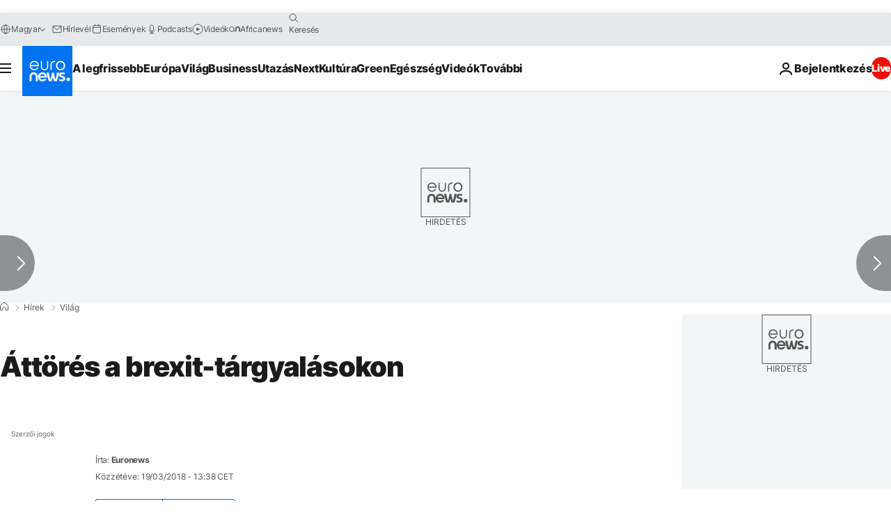

--- FILE ---
content_type: application/javascript
request_url: https://ml314.com/utsync.ashx?pub=&adv=&et=0&eid=84280&ct=js&pi=&fp=&clid=&if=0&ps=&cl=&mlt=&data=&&cp=https%3A%2F%2Fhu.euronews.com%2F2018%2F03%2F19%2Fattores-a-brexit-targyalasokon-3-4-ig-kesz-szoveges-megallapodastervezetet-mutattak-be&pv=1769808867846_b7n7kv6uh&bl=en-us@posix&cb=7647280&return=&ht=&d=&dc=&si=1769808867846_b7n7kv6uh&cid=&s=1280x720&rp=&v=2.8.0.252
body_size: 758
content:
_ml.setFPI('3658679290867744849');_ml.syncCallback({"es":true,"ds":true});_ml.processTag({ url: 'https://dpm.demdex.net/ibs:dpid=22052&dpuuid=3658679290867744849&redir=', type: 'img' });
_ml.processTag({ url: 'https://idsync.rlcdn.com/395886.gif?partner_uid=3658679290867744849', type: 'img' });
_ml.processTag({ url: 'https://match.adsrvr.org/track/cmf/generic?ttd_pid=d0tro1j&ttd_tpi=1', type: 'img' });
_ml.processTag({ url: 'https://ib.adnxs.com/getuid?https://ml314.com/csync.ashx%3Ffp=$UID%26person_id=3658679290867744849%26eid=2', type: 'img' });
